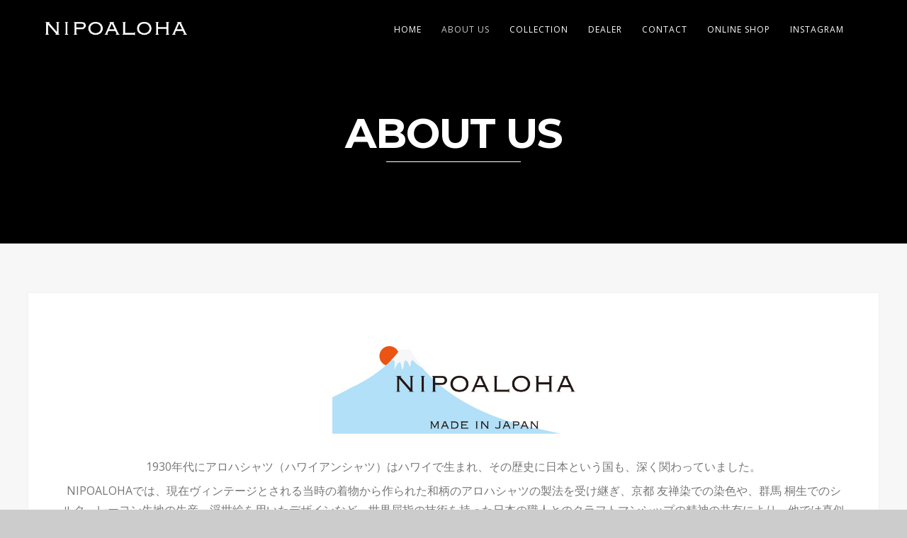

--- FILE ---
content_type: text/html; charset=UTF-8
request_url: http://nipoaloha.com/about/
body_size: 6223
content:
<!DOCTYPE html>
<html lang="ja">
<head>
<meta http-equiv="Content-Type" content="text/html; charset=UTF-8" />

<title>ABOUT US MOJAPRODUCTIONの春夏限定アパレルブランド | NIPOALOHA nipoaloha</title>



<!-- Mobile Devices Viewport Resset-->
<meta name="viewport" content="width=device-width, initial-scale=1.0, maximum-scale=1">
<meta name="apple-mobile-web-app-capable" content="yes">
<!-- <meta name="viewport" content="initial-scale=1.0, user-scalable=1" /> -->
<!-- Keywords-->
<meta name="keywords" content="NIPLOALOHA,ニポアロハ,アロハシャツ,KIMONO,ファッション" " />





<link rel="alternate" type="application/rss+xml" title="nipoaloha RSS" href="http://nipoaloha.com/feed/" />
<link rel="pingback" href="http://nipoaloha.com/wp/xmlrpc.php" />
<link rel="shortcut icon" type="image/x-icon" href="http://nipoaloha.com/wp/wp-content/uploads/2015/05/c6fbe6913999fdda4fde92f87b44dedc.jpg" />

<!--[if lt IE 9]>
<script src="http://nipoaloha.com/wp/wp-content/themes/thestory/js/html5shiv.js"></script>
<![endif]-->

<link rel="alternate" type="application/rss+xml" title="nipoaloha &raquo; フィード" href="http://nipoaloha.com/feed/" />
<link rel="alternate" type="application/rss+xml" title="nipoaloha &raquo; コメントフィード" href="http://nipoaloha.com/comments/feed/" />
<link rel="alternate" type="application/rss+xml" title="nipoaloha &raquo; ABOUT US のコメントのフィード" href="http://nipoaloha.com/about/feed/" />
		<script type="text/javascript">
			window._wpemojiSettings = {"baseUrl":"http:\/\/s.w.org\/images\/core\/emoji\/72x72\/","ext":".png","source":{"concatemoji":"http:\/\/nipoaloha.com\/wp\/wp-includes\/js\/wp-emoji-release.min.js?ver=4.2.38"}};
			!function(e,n,t){var a;function o(e){var t=n.createElement("canvas"),a=t.getContext&&t.getContext("2d");return!(!a||!a.fillText)&&(a.textBaseline="top",a.font="600 32px Arial","flag"===e?(a.fillText(String.fromCharCode(55356,56812,55356,56807),0,0),3e3<t.toDataURL().length):(a.fillText(String.fromCharCode(55357,56835),0,0),0!==a.getImageData(16,16,1,1).data[0]))}function i(e){var t=n.createElement("script");t.src=e,t.type="text/javascript",n.getElementsByTagName("head")[0].appendChild(t)}t.supports={simple:o("simple"),flag:o("flag")},t.DOMReady=!1,t.readyCallback=function(){t.DOMReady=!0},t.supports.simple&&t.supports.flag||(a=function(){t.readyCallback()},n.addEventListener?(n.addEventListener("DOMContentLoaded",a,!1),e.addEventListener("load",a,!1)):(e.attachEvent("onload",a),n.attachEvent("onreadystatechange",function(){"complete"===n.readyState&&t.readyCallback()})),(a=t.source||{}).concatemoji?i(a.concatemoji):a.wpemoji&&a.twemoji&&(i(a.twemoji),i(a.wpemoji)))}(window,document,window._wpemojiSettings);
		</script>
		<style type="text/css">
img.wp-smiley,
img.emoji {
	display: inline !important;
	border: none !important;
	box-shadow: none !important;
	height: 1em !important;
	width: 1em !important;
	margin: 0 .07em !important;
	vertical-align: -0.1em !important;
	background: none !important;
	padding: 0 !important;
}
</style>
<link rel='stylesheet' id='woocommerce-layout-css'  href='//nipoaloha.com/wp/wp-content/plugins/woocommerce/assets/css/woocommerce-layout.css?ver=2.3.11' type='text/css' media='all' />
<link rel='stylesheet' id='woocommerce-smallscreen-css'  href='//nipoaloha.com/wp/wp-content/plugins/woocommerce/assets/css/woocommerce-smallscreen.css?ver=2.3.11' type='text/css' media='only screen and (max-width: 768px)' />
<link rel='stylesheet' id='wp-pagenavi-css'  href='http://nipoaloha.com/wp/wp-content/plugins/wp-pagenavi/pagenavi-css.css?ver=2.70' type='text/css' media='all' />
<link rel='stylesheet' id='pexeto-font-0-css'  href='http://fonts.googleapis.com/css?family=Open+Sans%3A400%2C300%2C400italic%2C700&#038;ver=4.2.38' type='text/css' media='all' />
<link rel='stylesheet' id='pexeto-font-1-css'  href='http://fonts.googleapis.com/css?family=Montserrat%3A400%2C700&#038;ver=4.2.38' type='text/css' media='all' />
<link rel='stylesheet' id='pexeto-font-2-css'  href='http://fonts.googleapis.com/css?family=Abril+Fatface&#038;ver=4.2.38' type='text/css' media='all' />
<link rel='stylesheet' id='pexeto-font-3-css'  href='http://fonts.googleapis.com/css?family=Lato%3A100%2C300&#038;ver=4.2.38' type='text/css' media='all' />
<link rel='stylesheet' id='pexeto-font-4-css'  href='http://fonts.googleapis.com/css?family=Oswald&#038;ver=4.2.38' type='text/css' media='all' />
<link rel='stylesheet' id='pexeto-font-5-css'  href='http://fonts.googleapis.com/css?family=Old+Standard+TT%3A400%2C700&#038;ver=4.2.38' type='text/css' media='all' />
<link rel='stylesheet' id='pexeto-pretty-photo-css'  href='http://nipoaloha.com/wp/wp-content/themes/thestory/css/prettyPhoto.css?ver=1.6.2' type='text/css' media='all' />
<link rel='stylesheet' id='pexeto-woocommerce-css'  href='http://nipoaloha.com/wp/wp-content/themes/thestory/css/woocommerce.css?ver=1.6.2' type='text/css' media='all' />
<link rel='stylesheet' id='pexeto-stylesheet-css'  href='http://nipoaloha.com/wp/wp-content/themes/thestory/style.css?ver=1.6.2' type='text/css' media='all' />
<style id='pexeto-stylesheet-inline-css' type='text/css'>
button, .button , input[type="submit"], input[type="button"], 
								#submit, .left-arrow:hover,.right-arrow:hover, .ps-left-arrow:hover, 
								.ps-right-arrow:hover, .cs-arrows:hover,.nivo-nextNav:hover, .nivo-prevNav:hover,
								.scroll-to-top:hover, .services-icon .img-container, .services-thumbnail h3:after,
								.pg-pagination a.current, .pg-pagination a:hover, #content-container .wp-pagenavi span.current, 
								#content-container .wp-pagenavi a:hover, #blog-pagination a:hover,
								.pg-item h2:after, .pc-item h2:after, .ps-icon, .ps-left-arrow:hover, .ps-right-arrow:hover,
								.pc-next:hover, .pc-prev:hover, .pc-wrapper .icon-circle, .pg-item .icon-circle, .qg-img .icon-circle,
								.ts-arrow:hover, .section-light .section-title:before, .section-light2 .section-title:after,
								.section-light-bg .section-title:after, .section-dark .section-title:after,
								.woocommerce .widget_price_filter .ui-slider .ui-slider-range,
								.woocommerce-page .widget_price_filter .ui-slider .ui-slider-range, 
								.controlArrow.prev:hover,.controlArrow.next:hover, .pex-woo-cart-num,
								.woocommerce span.onsale, .woocommerce-page span.onsale.woocommerce nav.woocommerce-pagination ul li span.current, .woocommerce-page nav.woocommerce-pagination ul li span.current,
								.woocommerce #content nav.woocommerce-pagination ul li span.current, .woocommerce-page #content nav.woocommerce-pagination ul li span.current,
								.woocommerce #content nav.woocommerce-pagination ul li span.current, .woocommerce-page #content nav.woocommerce-pagination ul li span.current,
								.woocommerce nav.woocommerce-pagination ul li a:hover, .woocommerce-page nav.woocommerce-pagination ul li a:hover,
								.woocommerce #content nav.woocommerce-pagination ul li a:hover, .woocommerce-page #content nav.woocommerce-pagination ul li a:hover,
								.woocommerce nav.woocommerce-pagination ul li a:focus, .woocommerce-page nav.woocommerce-pagination ul li a:focus,
								.woocommerce #content nav.woocommerce-pagination ul li a:focus, .woocommerce-page #content nav.woocommerce-pagination ul li a:focus,
								.pt-highlight .pt-title{background-color:#0088e2;}a, a:hover, .post-info a:hover, .read-more, .footer-widgets a:hover, .comment-info .reply,
								.comment-info .reply a, .comment-info, .post-title a:hover, .post-tags a, .format-aside aside a:hover,
								.testimonials-details a, .lp-title a:hover, .woocommerce .star-rating, .woocommerce-page .star-rating,
								.woocommerce .star-rating:before, .woocommerce-page .star-rating:before, .tabs .current a,
								#wp-calendar tbody td a, .widget_nav_menu li.current-menu-item > a, .archive-page a:hover{color:#0088e2;}.accordion-title.current, .read-more, .bypostauthor, .sticky,
								.pg-cat-filter a.current{border-color:#0088e2;}.pg-element-loading .icon-circle:after{border-top-color:#0088e2;}#logo-container img{width:200px; }body{font-size:16px;}body, #footer, .sidebar-box, .services-box, .ps-content, .page-masonry .post, .services-title-box{font-size:16px;}
</style>
<!--[if lte IE 8]>
<link rel='stylesheet' id='pexeto-ie8-css'  href='http://nipoaloha.com/wp/wp-content/themes/thestory/css/style_ie8.css?ver=1.6.2' type='text/css' media='all' />
<![endif]-->
<script type='text/javascript' src='http://nipoaloha.com/wp/wp-includes/js/jquery/jquery.js?ver=1.11.2'></script>
<script type='text/javascript' src='http://nipoaloha.com/wp/wp-includes/js/jquery/jquery-migrate.min.js?ver=1.2.1'></script>
<link rel="EditURI" type="application/rsd+xml" title="RSD" href="http://nipoaloha.com/wp/xmlrpc.php?rsd" />
<link rel="wlwmanifest" type="application/wlwmanifest+xml" href="http://nipoaloha.com/wp/wp-includes/wlwmanifest.xml" /> 
<meta name="generator" content="WordPress 4.2.38" />
<meta name="generator" content="WooCommerce 2.3.11" />
<link rel='canonical' href='http://nipoaloha.com/about/' />
<link rel='shortlink' href='http://nipoaloha.com/?p=3053' />
<!-- styles for Simple Google Map -->
<style type='text/css'>
#SGM {width:100%; height:300px;}
#SGM .infoWindow {line-height:13px; font-size:10px;}
#SGM input {margin:4px 4px 0 0; font-size:10px;}
#SGM input.text {border:solid 1px #ccc; background-color:#fff; padding:2px;}
</style>
<!-- end styles for Simple Google Map -->

</head>
<body class="page page-id-3053 page-template-default fixed-header no-slider icons-style-light">
<div id="main-container" >
	<div  class="page-wrapper" >
		<!--HEADER -->
				<div class="header-wrapper"  style="background-color:#000000;">

				<header id="header">
			<div class="section-boxed section-header">
			<div id="logo-container">
								<a href="http://nipoaloha.com/"><img src="http://nipoaloha.com/wp/wp-content/uploads/2015/05/c6fbe6913999fdda4fde92f87b44dedc.png" alt="nipoaloha" /></a>
			</div>	

			
			<div class="mobile-nav">
				<span class="mob-nav-btn">Menu</span>
			</div>
	 		<nav class="navigation-container">
				<div id="menu" class="nav-menu">
				<ul id="menu-2019ss" class="menu-ul"><li id="menu-item-3126" class="menu-item menu-item-type-post_type menu-item-object-page menu-item-3126"><a href="http://nipoaloha.com/">HOME</a></li>
<li id="menu-item-3118" class="menu-item menu-item-type-post_type menu-item-object-page current-menu-item page_item page-item-3053 current_page_item menu-item-3118"><a href="http://nipoaloha.com/about/">ABOUT US</a></li>
<li id="menu-item-3119" class="menu-item menu-item-type-post_type menu-item-object-page menu-item-has-children menu-item-3119"><a href="http://nipoaloha.com/collection-1/">COLLECTION</a>
<ul class="sub-menu">
	<li id="menu-item-3914" class="menu-item menu-item-type-post_type menu-item-object-page menu-item-3914"><a href="http://nipoaloha.com/2025ss/">2025SS</a></li>
	<li id="menu-item-3752" class="menu-item menu-item-type-post_type menu-item-object-page menu-item-3752"><a href="http://nipoaloha.com/2023ss/">2023SS</a></li>
	<li id="menu-item-3658" class="menu-item menu-item-type-post_type menu-item-object-page menu-item-3658"><a href="http://nipoaloha.com/2022ss/">2022SS</a></li>
	<li id="menu-item-3556" class="menu-item menu-item-type-post_type menu-item-object-page menu-item-3556"><a href="http://nipoaloha.com/2021ss/">2021SS</a></li>
	<li id="menu-item-3439" class="menu-item menu-item-type-post_type menu-item-object-page menu-item-3439"><a href="http://nipoaloha.com/2020ss/">2020SS</a></li>
	<li id="menu-item-3351" class="menu-item menu-item-type-post_type menu-item-object-page menu-item-3351"><a href="http://nipoaloha.com/2019ss/">2019SS</a></li>
	<li id="menu-item-3207" class="menu-item menu-item-type-post_type menu-item-object-page menu-item-3207"><a href="http://nipoaloha.com/2018ss/">2018SS</a></li>
	<li id="menu-item-3123" class="menu-item menu-item-type-post_type menu-item-object-page menu-item-3123"><a href="http://nipoaloha.com/2017ss/">2017SS</a></li>
	<li id="menu-item-3124" class="menu-item menu-item-type-post_type menu-item-object-page menu-item-3124"><a href="http://nipoaloha.com/collection2016ss/">2016SS</a></li>
	<li id="menu-item-3125" class="menu-item menu-item-type-post_type menu-item-object-page menu-item-3125"><a href="http://nipoaloha.com/collection2015ss/">2015SS</a></li>
</ul>
</li>
<li id="menu-item-3120" class="menu-item menu-item-type-post_type menu-item-object-page menu-item-3120"><a href="http://nipoaloha.com/dealer/">DEALER</a></li>
<li id="menu-item-3121" class="menu-item menu-item-type-post_type menu-item-object-page menu-item-3121"><a href="http://nipoaloha.com/contact/">CONTACT</a></li>
<li id="menu-item-3613" class="menu-item menu-item-type-custom menu-item-object-custom menu-item-3613"><a target="_blank" href="https://store.nipoaloha.com/">ONLINE SHOP</a></li>
<li id="menu-item-3504" class="menu-item menu-item-type-custom menu-item-object-custom menu-item-3504"><a target="_blank" href="https://www.instagram.com/nipoaloha/?hl=ja">INSTAGRAM</a></li>
</ul>				</div>
				
				<div class="header-buttons">
				<div class="pex-woo-cart-btn-wrap"><div class="pex-woo-cart-btn"><div class="pex-woo-cart-num" data-num="0">0</div></div><div class="pex-woo-cart-holder"><div class="pex-woo-cart">

<ul class="cart_list product_list_widget ">

	
		<li class="empty">カートの中に商品はございません</li>

	
</ul><!-- end product list -->


</div></div></div>				</div>
			</nav> 
	
			<div class="clear"></div>       
			<div id="navigation-line"></div>
		</div>
		</header><!-- end #header -->
	<div class="page-title-wrapper"><div class="page-title">
		<div class="content-boxed">
			<h1>ABOUT US</h1>
					</div>
	</div>
</div>

</div>
<div id="content-container" class="content-boxed layout-full">
<div id="full-width" class="content">
		<div class="content-box">
		<div class="cols-wrapper cols-2">
<p><img class="wp-image-2899 aligncenter" src="http://nipoaloha.com/wp/wp-content/uploads/2015/05/logo_nipoaloha.jpg" alt="logo_nipoaloha" width="343" height="147" /></p>
<div class="cols-wrapper cols-2" style="text-align: center;">
<div>
<p>1930年代にアロハシャツ（ハワイアンシャツ）はハワイで生まれ、その歴史に日本という国も、深く関わっていました。</p>
<p>NIPOALOHAでは、現在ヴィンテージとされる当時の着物から作られた和柄のアロハシャツの製法を受け継ぎ、京都 友禅染での染色や、群馬 桐生でのシルク、レーヨン生地の生産、浮世絵を用いたデザインなど、世界屈指の技術を持った日本の職人とのクラフトマンシップの精神の共有により、他では真似することのできないアロハシャツを作り上げております。</p>
<p>また、当時の技術を踏襲した上で、現代のニーズやモードという観点から、アロハシャツを進化させていくことを、念頭に“future vintage”というテーマを掲げております。<br />
そして、“宝物になるアロハシャツ”を作り続けることで、その歴史の1ページをつくる責任を担っていると考えております。</p>
</div>
</div>
<p>&nbsp;</p>
<div class="cols-wrapper cols-2" style="text-align: center;">
<div>
<p>Aloha shirts (Hawaiian shirts) were born in Hawaii in the 1930s, and the country of Japan was deeply involved in its history.</p>
<p>NIPOALOHA has inherited the manufacturing process of Japanese patterned aloha shirts made from kimonos of the time, which are now considered vintage, and by sharing the spirit of craftsmanship with Japanese craftsmen with the best skills in the world, such as dyeing by Kyoto Yuzen Dyeing, silk and rayon fabric production in Kiryu, Gunma, and design using Ukiyo-e, we have created aloha shirts that cannot be imitated by others.</p>
<p>In addition, we have set up the theme of &#8220;future vintage&#8221; with the aim of evolving the aloha shirt from the perspective of modern needs and modes, while following the techniques of the time.</p>
<p>We believe that we are responsible for creating a page in the history of aloha shirts by continuing to make &#8220;aloha shirts that will be treasured&#8221;.</p>
</div>
</div>
</div>
<h2 class="page-heading"><a href="http://nipoaloha.com/wp/wp-content/uploads/2016/03/nipoart20211.png"><img src="http://nipoaloha.com/wp/wp-content/uploads/2016/03/nipoart20211.png" alt="nipoart2021" width="2000" height="2529" class="aligncenter size-full wp-image-3951" /></a></h2>
<p>&nbsp;</p>
<div class="cols-wrapper cols-2">
<div class="cols-wrapper cols-2"><img class="aligncenter size-full wp-image-3859" src="http://nipoaloha.com/wp/wp-content/uploads/2016/03/nipoart2021.jpg" alt="nipoart2021" width="2000" height="1000" /></div>
</div>
<h2 class="page-heading"></h2>
		<div class="clear"></div>
		</div>
		</div> <!-- end main content holder (#content/#full-width) -->
<div class="clear"></div>
</div> <!-- end #content-container -->
</div>
<footer id="footer" class="center">
	
	<div class="footer-bottom">
	<div class="section-boxed">
<span class="copyrights">
			&copy; Copyright nipoaloha</span>
<div class="footer-nav">
<div class="menu-2019ss-container"><ul id="menu-2019ss-1" class="menu"><li class="menu-item menu-item-type-post_type menu-item-object-page menu-item-3126"><a href="http://nipoaloha.com/">HOME</a></li>
<li class="menu-item menu-item-type-post_type menu-item-object-page current-menu-item page_item page-item-3053 current_page_item menu-item-3118"><a href="http://nipoaloha.com/about/">ABOUT US</a></li>
<li class="menu-item menu-item-type-post_type menu-item-object-page menu-item-has-children menu-item-3119"><a href="http://nipoaloha.com/collection-1/">COLLECTION</a></li>
<li class="menu-item menu-item-type-post_type menu-item-object-page menu-item-3120"><a href="http://nipoaloha.com/dealer/">DEALER</a></li>
<li class="menu-item menu-item-type-post_type menu-item-object-page menu-item-3121"><a href="http://nipoaloha.com/contact/">CONTACT</a></li>
<li class="menu-item menu-item-type-custom menu-item-object-custom menu-item-3613"><a target="_blank" href="https://store.nipoaloha.com/">ONLINE SHOP</a></li>
<li class="menu-item menu-item-type-custom menu-item-object-custom menu-item-3504"><a target="_blank" href="https://www.instagram.com/nipoaloha/?hl=ja">INSTAGRAM</a></li>
</ul></div></div>


</div>
</div>
</footer> <!-- end #footer-->
</div> <!-- end #main-container -->


<!-- FOOTER ENDS -->

<script type='text/javascript'>
/* <![CDATA[ */
var wc_add_to_cart_params = {"ajax_url":"\/wp\/wp-admin\/admin-ajax.php","i18n_view_cart":"\u30ab\u30fc\u30c8\u3092\u898b\u308b","cart_url":"http:\/\/nipoaloha.com\/cart\/","is_cart":"","cart_redirect_after_add":"no"};
/* ]]> */
</script>
<script type='text/javascript' src='//nipoaloha.com/wp/wp-content/plugins/woocommerce/assets/js/frontend/add-to-cart.min.js?ver=2.3.11'></script>
<script type='text/javascript' src='//nipoaloha.com/wp/wp-content/plugins/woocommerce/assets/js/jquery-blockui/jquery.blockUI.min.js?ver=2.60'></script>
<script type='text/javascript'>
/* <![CDATA[ */
var woocommerce_params = {"ajax_url":"\/wp\/wp-admin\/admin-ajax.php"};
/* ]]> */
</script>
<script type='text/javascript' src='//nipoaloha.com/wp/wp-content/plugins/woocommerce/assets/js/frontend/woocommerce.min.js?ver=2.3.11'></script>
<script type='text/javascript' src='//nipoaloha.com/wp/wp-content/plugins/woocommerce/assets/js/jquery-cookie/jquery.cookie.min.js?ver=1.4.1'></script>
<script type='text/javascript'>
/* <![CDATA[ */
var wc_cart_fragments_params = {"ajax_url":"\/wp\/wp-admin\/admin-ajax.php","fragment_name":"wc_fragments"};
/* ]]> */
</script>
<script type='text/javascript' src='//nipoaloha.com/wp/wp-content/plugins/woocommerce/assets/js/frontend/cart-fragments.min.js?ver=2.3.11'></script>
<script type='text/javascript' src='http://nipoaloha.com/wp/wp-includes/js/underscore.min.js?ver=1.6.0'></script>
<script type='text/javascript' src='http://nipoaloha.com/wp/wp-content/themes/thestory/js/main.js?ver=1.6.2'></script>
<script type='text/javascript' src='http://nipoaloha.com/wp/wp-includes/js/comment-reply.min.js?ver=4.2.38'></script>
<script type="text/javascript">var PEXETO = PEXETO || {};PEXETO.ajaxurl="http://nipoaloha.com/wp/wp-admin/admin-ajax.php";PEXETO.lightboxOptions = {"theme":"pp_default","animation_speed":"normal","overlay_gallery":false,"allow_resize":true};PEXETO.disableRightClick=false;PEXETO.stickyHeader=true;jQuery(document).ready(function($){
					PEXETO.init.initSite();PEXETO.woocommerce.init(true);$(".pexeto-contact-form").each(function(){
			$(this).pexetoContactForm({"wrongCaptchaText":"The text you have entered did not match the text on the image. Please try again.","failText":"An error occurred. Message not sent.","validationErrorText":"Please complete all the fields correctly","messageSentText":"Message sent"});
		});});</script></body>
</html>